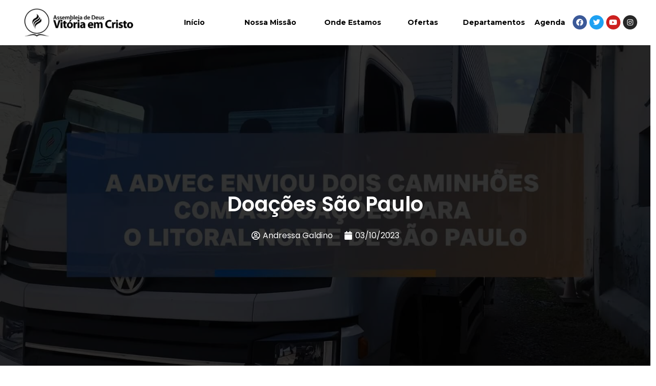

--- FILE ---
content_type: text/css
request_url: https://advec.org/wp-content/themes/boop/style.css?ver=6.8.3
body_size: -90
content:
/*!

Theme Name: Boop Theme

Theme URI: https://www.agenciaboop.com.br/

Author: William Q Carriello

Author URI: https://www.agenciaboop.com.br/

Description: Tema 1.0 Padrão

Version: 1.0.0

License: GNU General Public License v2 or later

License URI: LICENSE

Text Domain: boop

Tags: custom-background, custom-logo, custom-menu, featured-images, threaded-comments, translation-ready


*/



--- FILE ---
content_type: text/css
request_url: https://advec.org/wp-content/themes/boop/assets/css/app.css?ver=1.0.0
body_size: 4753
content:
@import url("https://fonts.googleapis.com/css2?family=Raleway:ital,wght@0,100;0,200;0,300;0,400;0,500;0,600;0,700;0,800;0,900;1,100;1,200;1,300;1,400;1,500;1,600;1,700;1,800;1,900&display=swap");
* {
  scrollbar-width: thin;
  scrollbar-color: #3f8dc4 #3f474e;
}
*::-webkit-scrollbar {
  width: 16px;
}
*::-webkit-scrollbar-track {
  background: #3f474e;
}
*::-webkit-scrollbar-thumb {
  background-color: #3f8dc4;
  border-radius: 10px;
  border: 3px none #3f474e;
}
.btn {
  border-radius: 0;
}
.btn-white-line {
  font-family: 'Raleway', sans-serif;
  font-weight: 700;
  text-transform: uppercase;
  background: #fff;
  color: #3f8dc4;
  border: none;
  display: table;
  padding: 0.675rem 1.25rem;
  font-size: 0.9rem;
  text-decoration: none !important;
  background-color: #3f8dc4;
  border-radius: 0.5rem;
}
.btn-white-line:hover {
  color: #fff;
  background-color: #041e42;
}
.btn-gray-line {
  font-family: 'Raleway', sans-serif;
  font-weight: 700;
  text-transform: uppercase;
  border: 2px solid #e8e8e8;
  color: #b5b5b5;
  display: table;
  padding: 0.675rem 1.25rem;
  font-size: 0.9rem;
  text-decoration: none !important;
}
.btn-gray-line:hover {
  border: 2px solid #e8e8e8;
  color: #041e42;
  background-color: #e8e8e8;
}
.btn-black-line {
  font-family: 'Raleway', sans-serif;
  font-weight: 700;
  text-transform: uppercase;
  border: 2px solid #3f8dc4;
  color: #fff;
  display: table;
  padding: 0.675rem 1.25rem;
  font-size: 0.9rem;
  text-decoration: none !important;
  background-color: #3f8dc4;
  border-radius: 0.5rem;
}
.btn-black-line:hover {
  border: 2px solid #041e42;
  color: #fff;
  background-color: #041e42;
}
.swal2-icon.swal2-success [class^=swal2-success-line] {
  background-color: #3f8dc4 !important;
}
.swal2-icon.swal2-success .swal2-success-ring {
  border-color: #3f8dc4 !important;
}
.swal2-title a {
  color: #3f8dc4;
}
body {
  position: relative;
}
body .input-group {
  height: calc(2.25rem + 5px);
}
body .form-control:not([size]):not([multiple]) {
  height: calc(2.25rem + 5px);
}
body textarea:not(:disabled):not(.disabled) {
  height: calc(2.25rem * 3) !important;
}
body button {
  height: calc(2.25rem + 5px);
}
body .title-block {
  padding-bottom: 2rem;
}
body .title-block span {
  text-transform: uppercase;
  font-weight: bold;
  font-size: 0.8rem;
}
body .title-block .title {
  text-transform: uppercase;
  font-weight: bold;
  font-family: 'Raleway', sans-serif;
  font-weight: 700;
  font-size: 3rem;
}
body .animated-icon1 span {
  background: #e65100;
}
body .animated-icon1 span:nth-child(1) {
  top: 0px;
}
body .animated-icon1 span:nth-child(2) {
  top: 10px;
}
body .animated-icon1 span:nth-child(3) {
  top: 20px;
}
body .animated-icon1.open span:nth-child(1) {
  top: 11px;
  -webkit-transform: rotate(135deg);
  -moz-transform: rotate(135deg);
  -o-transform: rotate(135deg);
  transform: rotate(135deg);
}
body .animated-icon1.open span:nth-child(2) {
  opacity: 0;
  left: -60px;
}
body .animated-icon1.open span:nth-child(3) {
  top: 11px;
  -webkit-transform: rotate(-135deg);
  -moz-transform: rotate(-135deg);
  -o-transform: rotate(-135deg);
  transform: rotate(-135deg);
}
body .animated-icon2 span {
  background: #fff;
}
body .animated-icon2 span:nth-child(1) {
  top: 0px;
}
body .animated-icon2 span:nth-child(4) {
  top: 20px;
  top: 20px;
}
body .animated-icon2.open span:nth-child(1) {
  top: 11px;
  width: 0%;
  left: 50%;
}
body .animated-icon2.open span:nth-child(2) {
  -webkit-transform: rotate(45deg);
  -moz-transform: rotate(45deg);
  -o-transform: rotate(45deg);
  transform: rotate(45deg);
}
body .animated-icon2.open span:nth-child(3) {
  -webkit-transform: rotate(-45deg);
  -moz-transform: rotate(-45deg);
  -o-transform: rotate(-45deg);
  transform: rotate(-45deg);
}
body .animated-icon2.open span:nth-child(4) {
  top: 11px;
  width: 0%;
  left: 50%;
}
body .navbar-toggler {
  box-shadow: none !important;
}
body .btn-white-line {
  font-family: 'Raleway', sans-serif;
  font-weight: 700;
  text-transform: uppercase;
  color: #fff;
  display: table;
  padding: 0.675rem 1.25rem;
  font-size: 0.9rem;
}
body .btn-white-line:hover {
  color: #041e42;
  background-color: #fff;
}
body .share-buttons {
  font-size: 0.7rem;
  line-height: 0.7rem;
  letter-spacing: 1px;
  text-transform: uppercase;
  margin: 0 0 60px;
  z-index: 2;
  position: relative;
  text-align: center;
  list-style-type: none;
  padding: 0;
  display: flex;
  flex-flow: row wrap;
  justify-content: space-between;
  align-content: flex-start;
}
body .share-buttons li {
  height: auto;
  flex: 0 1 auto;
  width: calc(25% - 1px);
  margin-right: 1px;
}
body .share-buttons li:last-child {
  margin-right: 0;
}
body .share-buttons li:last-child a {
  border-radius: 0 3px 3px 0;
}
body .share-buttons li:first-child a {
  border-radius: 3px 0 0 3px;
}
body .share-buttons svg {
  fill: #fff;
  margin-right: 5px;
  width: 16px;
  height: 16px;
}
body .share-buttons a {
  display: block;
  padding: 12px 12px 9px;
  text-align: center;
  color: #fff;
  display: flex;
  justify-content: center;
  align-items: center;
  font-size: 1rem;
  text-decoration: none;
}
body .share-googleplus {
  background: #db4437;
}
body .share-googleplus svg {
  width: 20px;
  height: 16px;
  width: 20px;
  height: 16px;
}
body .share-twitter {
  background: #1da1f2;
}
body .share-whatsapp {
  background: #25d366;
}
body .share-facebook {
  background: #3b5998;
}
body .share-pinterest {
  background: #b5071a;
}
body .share-buttons-mini {
  font-size: 0.7rem;
  line-height: 0.7rem;
  letter-spacing: 1px;
  text-transform: uppercase;
  margin: 0 0 60px;
  z-index: 2;
  position: relative;
  text-align: center;
  list-style-type: none;
  padding: 0;
  display: flex;
  flex-flow: row wrap;
  align-content: flex-start;
}
body .share-buttons-mini li {
  height: auto;
  flex: 0 1 auto;
  margin-right: 1px;
}
body .share-buttons-mini li:last-child {
  margin-right: 0;
}
body .share-buttons-mini li:last-child a {
  border-radius: 0 3px 3px 0;
}
body .share-buttons-mini li:first-child a {
  border-radius: 3px 0 0 3px;
}
body .share-buttons-mini svg {
  fill: #fff;
  margin-right: 5px;
  width: 16px;
  height: 16px;
}
body .share-buttons-mini a {
  display: block;
  padding: 12px;
  text-align: center;
  color: #fff;
  width: 50px;
  height: 50px;
  display: flex;
  justify-content: center;
  align-items: center;
  font-size: 1rem;
}
@media screen and (max-width: 1100px) {
  body .navbar img {
    width: 400px;
  }
}
@media screen and (max-width: 800px) {
  body .navbar img {
    width: 400px;
  }
}
@media screen and (max-width: 550px) {
  body .navbar img {
    width: 300px;
  }
}
@media screen and (max-width: 450px) {
  body .navbar img {
    width: 200px;
  }
}
body .animated-icon1,
body .animated-icon2,
body .animated-icon3 {
  width: 30px;
  height: 20px;
  position: relative;
  margin: 0px;
  -webkit-transform: rotate(0deg);
  -moz-transform: rotate(0deg);
  -o-transform: rotate(0deg);
  transform: rotate(0deg);
  -webkit-transition: 0.5s ease-in-out;
  -moz-transition: 0.5s ease-in-out;
  -o-transition: 0.5s ease-in-out;
  transition: 0.5s ease-in-out;
  cursor: pointer;
}
body .animated-icon1 span,
body .animated-icon2 span,
body .animated-icon3 span {
  display: block;
  position: absolute;
  height: 3px;
  width: 100%;
  border-radius: 9px;
  opacity: 1;
  left: 0;
  -webkit-transform: rotate(0deg);
  -moz-transform: rotate(0deg);
  -o-transform: rotate(0deg);
  transform: rotate(0deg);
  -webkit-transition: 0.25s ease-in-out;
  -moz-transition: 0.25s ease-in-out;
  -o-transition: 0.25s ease-in-out;
  transition: 0.25s ease-in-out;
}
body .animated-icon2 span:nth-child(2),
body .animated-icon2 span:nth-child(3) {
  top: 10px;
}
@media screen and (max-width: 767px) {
  .no-mobile {
    display: none;
  }
}
.center-flex {
  display: flex;
  align-items: center;
}
.widget-area img {
  width: 100%;
}
header {
  width: 100%;
  display: flow-root;
}
header .top-cta {
  background-color: #041e42;
}
header .top-cta .text-left ul {
  justify-content: flex-start;
}
header .top-cta ul {
  list-style-type: none;
  padding: 0;
  margin: 0;
  display: flex;
  justify-content: flex-end;
  flex-direction: row;
}
header .top-cta ul li a {
  color: #fff;
}
header .top-cta ul li a:hover {
  color: #fff;
}
header a {
  color: #041e42;
  font-family: 'Raleway', sans-serif;
}
header a:hover {
  color: #3f8dc4;
}
header .menu {
  position: absolute;
  top: 0;
  z-index: 9;
  width: 100%;
}
header .menu.menu-page {
  position: relative;
  background: #041e42;
}
header .menu a {
  font-family: 'Raleway', sans-serif;
  font-weight: 700;
  text-transform: uppercase;
  color: #fff;
}
header .menu a:hover {
  color: #3f8dc4;
}
header .navbar-brand img {
  filter: brightness(0) invert(1);
}
header #cta {
  padding: 0;
  height: 80vh;
  background-size: cover;
  background-position: top center;
}
@media screen and (max-width: 767px) {
  header #cta {
    height: 90vh;
    background-image: url("../images/bg-cta-alternative-mobile.jpg") !important;
    align-items: flex-end !important;
    padding-bottom: 7rem !important;
  }
  header #cta h1 {
    text-align: center;
  }
  header #cta span {
    margin: 0 auto;
    display: table;
  }
  header #cta .form-cta-home {
    text-align: center;
  }
}
header #cta h1 {
  font-family: 'Raleway', sans-serif;
  color: #fff;
  text-transform: uppercase;
  margin: 0 0 1rem;
  font-weight: 900;
  font-size: 3rem;
}
header #cta h1 strong {
  color: #3f8dc4;
}
header #cta img {
  width: 100%;
  height: auto;
}
header #cta p {
  font-family: 'Raleway', sans-serif;
  color: #041e42;
  font-size: 1rem;
  margin: 1.5rem 0;
}
header #cta .cta-links a {
  background-color: #414141;
  color: #fff;
  padding: 0.5rem 1rem;
  font-weight: bold;
  border-radius: 0.5rem;
  text-transform: uppercase;
  display: inline-block;
}
header #cta .cta-links a:hover {
  color: #fff;
}
header #cta .form-cta-home .btn-white-line {
  display: initial;
}
header #cta .form-cta-home .btn-white-line:last-child {
  background-color: #3f8dc4;
}
header #cta .form-cta-home .btn-white-line:last-child:hover {
  background-color: #fff;
}
header #cta .form-cta-home span {
  color: #fff;
  font-family: 'Raleway', sans-serif;
  text-transform: uppercase;
}
header #cta .form-cta-home span::before {
  content: '';
  border-top: 3px solid #3f8dc4;
  display: inline-block;
  width: 110px;
  margin-right: 1rem;
  height: 7px;
}
header #cta .form-cta {
  padding: 1rem;
  background-color: rgba(255,255,255,0.9);
  box-shadow: 0 0 25px rgba(0,0,0,0.2);
  border-radius: 0.5rem;
}
header #cta .form-cta h2 {
  font-family: 'Raleway', sans-serif;
  color: #041e42;
  text-transform: uppercase;
  font-size: 2rem;
  text-align: center;
  font-weight: 700;
}
header #cta .form-cta .cta-description {
  display: flex;
  align-items: center;
  justify-content: center;
}
header #cta .form-cta .cta-description .image-block {
  margin-right: 1rem;
}
header #cta .form-cta form .form-group {
  width: 100%;
}
header #cta .form-cta form input {
  border-bottom: 2px solid #3f8dc4 !important;
}
header #cta .form-cta form select {
  border: 1px solid #b5b5b5 !important;
}
header #cta .form-cta form label {
  display: none;
}
header #cta .form-cta form button {
  background-color: #3f8dc4;
  color: #fff;
  font-weight: bold;
  border: 1px solid #3f8dc4 !important;
  width: 100%;
}
header #cta .form-cta form .form-check-label span {
  margin: 0;
}
header #cta .form-cta form .wpcf7-not-valid-tip {
  font-weight: bold;
  font-size: 0.7rem;
  font-style: italic;
}
header #cta .form-cta form .btn-blue {
  background-color: #3f8dc4;
  color: #fff;
  font-weight: bold;
  border: 1px solid #3f8dc4 !important;
  width: 100%;
}
header #cta .form-cta form .ajax-loader {
  display: none;
}
header #cta .form-cta form .ajax-loader.is-active {
  display: block;
}
header #cta .form-cta form p {
  margin: 0;
}
header #cta .form-cta form .wpcf7-response-output {
  border: 1px solid #e8e8e8 !important;
  border-radius: 0.5rem;
  background: #fff !important;
  margin: 1rem 0 0 0;
}
header #cta .form-cta form br {
  display: none;
}
.dropdown-menu {
  background-color: #041e42 !important;
}
@media screen and (max-width: 992px) {
  header .navbar-nav {
    background-color: #041e42;
    padding: 1rem;
  }
  header .navbar-nav .nav-item {
    text-align: right;
  }
}
@media screen and (max-width: 992px) {
  header .top-cta {
    display: none;
  }
}
@media screen and (max-width: 992px) {
  header #cta {
    padding: 3rem 0;
  }
}
@media screen and (max-width: 767px) {
  header #cta {
    padding: 2rem 0;
  }
}
@media screen and (max-width: 767px) {
  header #cta .cta-links a {
    margin-bottom: 1rem;
  }
}
@media screen and (max-width: 767px) {
  header #cta .form-cta form .form-control {
    width: 100%;
  }
}
footer {
  width: 100%;
  display: flow-root;
  padding: 0;
  background-color: #e7e7e7;
}
footer #contact {
  margin-bottom: 3rem;
}
footer #contact h5 {
  font-family: 'Raleway', sans-serif;
  color: #041e42;
  text-transform: uppercase;
  margin: 4rem 0 3rem 0;
  font-weight: 900;
  font-size: 2rem;
}
footer #contact h5::before {
  content: '';
  display: block;
  width: 150px;
  height: 5px;
  background-color: #3f8dc4;
  margin: 0 auto 1rem;
}
footer #contact i {
  display: block;
  font-size: 1.5rem;
  color: #3f8dc4;
}
footer #contact strong {
  display: block;
  font-weight: bold;
  margin-top: 1rem;
}
footer #contact span {
  display: block;
}
footer #social-share {
  margin: 2rem 0 0;
  padding: 4rem 0;
  background-color: #cdcdcd;
}
footer img {
  filter: brightness(0) invert(1);
}
@media screen and (max-width: 992px) {
  footer {
    padding-top: 5rem;
  }
}
@media screen and (max-width: 992px) {
  footer #contact {
    margin-bottom: 6rem;
  }
}
@media screen and (max-width: 992px) {
  footer #contact i {
    margin-top: 3rem;
  }
  footer #contact i:first-child {
    margin-top: 0;
  }
}
@media screen and (max-width: 500px) {
  footer #social-share img {
    width: 80%;
  }
}
.float-zap {
  position: fixed;
  bottom: 15px;
  left: 15px;
  border-radius: 50px;
  text-align: center;
  box-shadow: 0 0 30px rgba(0,0,0,0.3);
  z-index: 100;
  color: #fff;
  text-decoration: none;
  animation: shimmy 3s infinite;
  animation-direction: alternate;
}
.float-zap:hover {
  text-decoration: none;
  color: #fff;
}
.float-zap:hover span {
  background-color: #3f8dc4;
  border-radius: 100px 0 0 100px;
}
.float-zap:hover i {
  background-color: #ad3119;
}
.float-zap span {
  font-size: 0.8rem;
  padding: 18px 15px 15px 20px;
  background-color: #0dc152;
}
.float-zap span border-radius 100px 0 0 100px {
  display: none;
}
.float-zap i {
  padding: 15px;
  font-size: 1.3rem;
  border-radius: 100px;
  background-color: #0cb74e;
}
@media screen and (max-width: 943px) {
  .float-zap i {
    border-radius: 100px;
  }
}
#services-home {
  background: #fff;
  width: 100%;
  display: flow-root;
}
#services-home img {
  width: 100%;
}
#services-home .text {
  padding-top: 5rem;
  padding-bottom: 5rem;
}
#services-home h3 {
  font-family: 'Raleway', sans-serif;
  color: #041e42;
  text-transform: uppercase;
  margin: 0;
  font-size: 2rem;
  font-weight: 900;
}
#services-home h3::before {
  content: '';
  display: block;
  width: 150px;
  height: 5px;
  background-color: #3f8dc4;
  margin: 0 auto 1rem;
}
#services-home p {
  margin: 1.5rem 0;
}
#services-home .services a {
  width: 100%;
  display: flex;
  align-items: center;
  justify-content: center;
  padding: 0 2rem;
  min-height: 90px;
  margin-top: 2rem;
  font-family: 'Raleway', sans-serif;
  color: #041e42;
  font-weight: bolder;
  text-transform: uppercase;
  box-shadow: 0 0 30px -28px;
  border-radius: 0.5rem;
  text-decoration: none;
}
#services-home .services a:hover {
  border: 1px solid #3f8dc4;
  border-left: 5px solid #3f8dc4;
  box-shadow: 0 0 30px -22px;
}
@media screen and (min-width: 767px) {
  #services-home .text .text-about {
    margin-left: 5rem;
  }
}
#count-home {
  background-image: url("../images/bg-count.jpg");
  background-position: center center;
  background-repeat: no-repeat;
  background-size: cover;
  width: 100%;
  padding: 5rem 2rem;
}
#count-home .text-count-block span {
  display: block;
  text-transform: uppercase;
}
#count-home .text-count-block span.number {
  color: #3f8dc4;
  font-family: 'Raleway', sans-serif;
  font-weight: 900;
  font-size: 2.5rem;
}
#count-home .text-count-block span.text {
  font-family: 'Raleway', sans-serif;
  color: #041e42;
  font-weight: bold;
}
#quote-home {
  background-color: #fff;
  background-position: center center;
  background-repeat: no-repeat;
  background-size: contain;
  width: 100%;
  padding: 2rem;
}
#quote-home h3 {
  font-family: 'Raleway', sans-serif;
  color: #041e42;
  text-transform: uppercase;
  margin: 4rem 0;
  font-weight: 900;
  font-size: 2rem;
}
#quote-home h3::before {
  content: '';
  display: block;
  width: 80px;
  height: 5px;
  background-color: #3f8dc4;
  margin: 0 auto 1rem;
}
#quote-home h4 {
  font-family: 'Raleway', sans-serif;
  color: #041e42;
  font-weight: 900;
  font-size: 1.5rem;
}
#quote-home hr {
  width: 100%;
}
#quote-home p {
  font-size: 1.2rem;
  margin: 1rem 0;
}
#quote-home li {
  font-size: 1.2rem;
  margin: 1rem 0 0;
}
#quote-home ol,
#quote-home ul {
  margin: 0;
  padding: 0 0 0 1rem;
}
#fvc-home {
  background-image: url("../images/fvc.jpg");
  background-position: center center;
  background-repeat: no-repeat;
  background-size: cover;
  width: 100%;
  padding: 4rem;
}
#fvc-home h3 {
  font-family: 'Raleway', sans-serif;
  color: #fff;
  text-transform: uppercase;
  margin: 2rem 0 2rem;
  font-weight: 900;
  font-size: 2rem;
}
#fvc-home h3::before {
  content: '';
  display: block;
  width: 80px;
  height: 5px;
  background-color: #3f8dc4;
  margin: 0 auto 1rem;
}
#fvc-home a {
  margin: 0 auto 2rem;
  display: table;
}
@media screen and (max-width: 992px) {
  #fvc-home {
    padding: 4rem 0;
  }
}
#baptism-home {
  background-image: url("../images/baptism.jpg");
  background-position: center center;
  background-repeat: no-repeat;
  background-size: cover;
  width: 100%;
  padding: 4rem;
}
#baptism-home h3 {
  font-family: 'Raleway', sans-serif;
  color: #fff;
  text-transform: uppercase;
  margin: 2rem 0 0rem;
  font-weight: 900;
  font-size: 2rem;
}
#baptism-home h3::before {
  content: '';
  display: block;
  width: 80px;
  height: 5px;
  background-color: #3f8dc4;
  margin: 0 auto 1rem;
}
#baptism-home p {
  font-size: 1.2rem;
  margin: 1rem 0 2rem;
  color: #fff;
}
#baptism-home .actions {
  display: flex;
  justify-content: center;
  flex-wrap: wrap;
  row-gap: 10px;
  margin-bottom: 3rem;
}
#baptism-home .actions a {
  margin: 0 1rem;
}
@media screen and (max-width: 992px) {
  #baptism-home {
    padding: 4rem 0;
  }
}
#sos-home {
  background-position: center center;
  background-repeat: no-repeat;
  background-size: cover;
  width: 100%;
  padding: 10rem 4rem;
}
#sos-home h3 {
  font-family: 'Raleway', sans-serif;
  color: #fff;
  text-transform: uppercase;
  margin: 2rem 0 3rem;
  font-weight: 900;
  font-size: 2rem;
}
#sos-home h3::before {
  content: '';
  display: block;
  width: 80px;
  height: 5px;
  background-color: #3f8dc4;
  margin: 0 auto 1rem;
}
#sos-home p {
  font-size: 1.2rem;
  margin: 1rem 0 2rem;
  color: #fff;
}
#sos-home .actions {
  display: flex;
  justify-content: center;
  flex-wrap: wrap;
  row-gap: 10px;
  margin-bottom: 3rem;
}
#sos-home .actions a {
  margin: 0 1rem;
}
@media screen and (max-width: 992px) {
  #sos-home {
    padding: 4rem 0;
  }
}
#about-home {
  background-color: #fcfcfc;
  background-position: center center;
  background-repeat: no-repeat;
  background-size: contain;
  width: 100%;
  padding: 4rem;
}
#about-home h3 {
  font-family: 'Raleway', sans-serif;
  color: #041e42;
  text-transform: uppercase;
  margin: 2rem 0 0 0;
  font-weight: 900;
  font-size: 2rem;
}
#about-home h3::before {
  content: '';
  display: block;
  width: 150px;
  height: 5px;
  background-color: #3f8dc4;
  margin: 0 auto 1rem;
}
#about-home span {
  margin: 0.5rem 0 4rem;
}
#about-home p {
  margin: 1.5rem 0;
  font-size: 1rem;
  margin: 1rem 0;
  color: #041e42;
}
#about-home a {
  margin: 0 auto;
  display: table;
  text-decoration: none;
}
#about-home a:hover img {
  filter: grayscale(0);
}
#about-home h4 {
  font-family: 'Raleway', sans-serif;
  color: #3f8dc4;
  text-transform: uppercase;
  margin: 2rem 0 1rem;
  font-weight: 900;
  font-size: 1.3rem;
}
#about-home img {
  margin: 0.5rem 0;
  width: 100%;
  filter: grayscale(100%);
  height: auto;
}
@media screen and (max-width: 992px) {
  #about-home {
    padding: 4rem 0;
  }
}
#other-messages-home {
  width: 100%;
  padding: 4rem;
}
#other-messages-home h3 {
  font-family: 'Raleway', sans-serif;
  color: #041e42;
  text-transform: uppercase;
  margin: 2rem 0 0rem;
  font-weight: 900;
  font-size: 2rem;
}
#other-messages-home h3::before {
  content: '';
  display: block;
  width: 80px;
  height: 5px;
  background-color: #3f8dc4;
  margin: 0 auto 1rem;
}
#other-messages-home h4 {
  font-family: 'Raleway', sans-serif;
  color: #3f8dc4;
  text-transform: uppercase;
  margin: 2rem 0 1rem;
  font-weight: 900;
  font-size: 1.3rem;
}
#other-messages-home a {
  text-decoration: none;
}
#other-messages-home a:hover img {
  filter: grayscale(0);
}
#other-messages-home p {
  font-size: 1rem;
  margin: 1rem 0;
  color: #041e42;
}
#other-messages-home img {
  margin: 0.5rem 0;
  width: 100%;
  filter: grayscale(100%);
}
@media screen and (max-width: 992px) {
  #other-messages-home {
    padding: 4rem 0;
  }
}
#advec-notices-home {
  width: 100%;
  padding: 4rem;
}
#advec-notices-home h3 {
  font-family: 'Raleway', sans-serif;
  color: #041e42;
  text-transform: uppercase;
  margin: 2rem 0 0rem;
  font-weight: 900;
  font-size: 2rem;
}
#advec-notices-home h3::before {
  content: '';
  display: block;
  width: 80px;
  height: 5px;
  background-color: #3f8dc4;
  margin: 0 auto 1rem;
}
#advec-notices-home h4 {
  font-family: 'Raleway', sans-serif;
  color: #3f8dc4;
  text-transform: uppercase;
  margin: 2rem 0 1rem;
  font-weight: 900;
  font-size: 1.3rem;
}
#advec-notices-home a {
  text-decoration: none;
}
#advec-notices-home a:hover img {
  filter: grayscale(0);
}
#advec-notices-home p {
  font-size: 1rem;
  margin: 1rem 0;
  color: #041e42;
}
#advec-notices-home img {
  margin: 0.5rem 0;
  width: 100%;
  filter: grayscale(100%);
  height: auto;
}
#advec-notices-home .posted-on {
  font-size: 0.8rem;
  color: #b5b5b5;
}
@media screen and (max-width: 992px) {
  #advec-notices-home {
    padding: 4rem 0;
  }
}
#faith-home {
  background-image: url("../images/faith.jpg");
  background-position: center center;
  background-repeat: no-repeat;
  background-size: cover;
  width: 100%;
  padding: 4rem;
}
#faith-home h3 {
  font-family: 'Raleway', sans-serif;
  color: #fff;
  text-transform: uppercase;
  margin: 2rem 0 0rem;
  font-weight: 900;
  font-size: 2rem;
}
#faith-home h3::before {
  content: '';
  display: block;
  width: 80px;
  height: 5px;
  background-color: #3f8dc4;
  margin: 0 auto 1rem;
}
#faith-home p {
  font-size: 1.2rem;
  margin: 1rem 0 2rem;
  color: #fff;
}
#faith-home .actions {
  display: flex;
  justify-content: center;
  flex-wrap: wrap;
  row-gap: 10px;
  margin-bottom: 3rem;
}
#faith-home .actions a {
  margin: 0 1rem;
}
#pillars-home {
  background-image: url("../images/pillars.jpg");
  background-position: center center;
  background-repeat: no-repeat;
  background-size: cover;
  width: 100%;
  padding: 4rem;
}
@media screen and (max-width: 768px) {
  #pillars-home {
    padding: 4rem 0;
  }
}
#pillars-home h3 {
  font-family: 'Raleway', sans-serif;
  color: #fff;
  text-transform: uppercase;
  margin: 2rem 0 0rem;
  font-weight: 900;
  font-size: 2rem;
}
#pillars-home h3::before {
  content: '';
  display: block;
  width: 80px;
  height: 5px;
  background-color: #3f8dc4;
  margin: 0 auto 1rem;
}
#pillars-home p {
  font-size: 1.2rem;
  margin: 1rem 0 2rem;
  color: #fff;
}
@media screen and (max-width: 768px) {
  #pillars-home p {
    text-align: center;
  }
}
#pillars-home .actions {
  display: flex;
  justify-content: center;
  flex-wrap: wrap;
  row-gap: 10px;
  margin-bottom: 3rem;
}
@media screen and (max-width: 768px) {
  #pillars-home .actions {
    margin-bottom: 1rem;
  }
}
#pillars-home .actions a {
  margin: 0 1rem;
  width: 100%;
}
#pillars-home .actions a:hover {
  color: #3f8dc4;
}
#pillars-home .actions button {
  margin: 0 1rem;
  width: 100%;
}
#pillars-home .actions button:hover {
  color: #3f8dc4;
}
@media screen and (max-width: 992px) {
  #faith-home {
    padding: 4rem 0;
  }
}
#slides-home {
  width: 100%;
  overflow: hidden;
}
#slides-home .swiper-button-next:after {
  color: #fff;
}
#slides-home .swiper-button-prev:after {
  color: #fff;
}
#slides-home .swiper-pagination-bullet {
  background-color: #fff;
}
#our-cults-home {
  background-color: #fcfcfc;
  background-position: center center;
  background-repeat: no-repeat;
  background-size: contain;
  width: 100%;
  padding: 4rem;
}
#our-cults-home h4 {
  font-family: 'Raleway', sans-serif;
  color: #3f8dc4;
  text-transform: uppercase;
  margin: 2rem 0 0 0;
  font-weight: 900;
  font-size: 1.5rem;
}
#our-cults-home h3 {
  font-family: 'Raleway', sans-serif;
  color: #041e42;
  text-transform: uppercase;
  margin: 2rem 0 0 0;
  font-weight: 900;
  font-size: 2rem;
}
#our-cults-home h3::before {
  content: '';
  display: block;
  width: 150px;
  height: 5px;
  background-color: #3f8dc4;
  margin: 0 auto 1rem;
}
#our-cults-home span {
  margin: 0.5rem 0 4rem;
}
#our-cults-home p {
  margin: 0;
  font-size: 1.2rem;
}
#our-cults-home strong {
  margin: 0;
  font-size: 1.2rem;
}
#our-cults-home a {
  margin: 0 auto;
  display: table;
}
@media screen and (max-width: 992px) {
  #our-cults-home {
    padding: 4rem 0;
  }
}
#live-home {
  background-image: url("../images/bg-video.jpg");
  background-position: center center;
  background-repeat: no-repeat;
  background-size: cover;
  width: 100%;
}
#live-home h3 {
  font-family: 'Raleway', sans-serif;
  color: #fff;
  text-transform: uppercase;
  margin: 4rem 0 0 0;
  font-weight: 900;
  font-size: 2rem;
  text-align: center;
}
#live-home h3::before {
  content: '';
  display: block;
  width: 150px;
  height: 5px;
  background-color: #041e42;
  margin: 0 auto 1rem;
}
#live-home a {
  display: table;
  color: #fff;
  text-decoration: none;
}
#live-home a:hover img {
  filter: grayscale(0);
}
#live-home h4 {
  font-family: 'Raleway', sans-serif;
  color: #fff;
  text-transform: uppercase;
  margin: 2rem 0 1rem;
  font-weight: 900;
  font-size: 1rem;
}
#live-home p {
  font-size: 1rem;
  margin: 1rem 0;
  color: #041e42;
}
#live-home img {
  margin: 0.5rem 0;
  width: 100%;
  height: auto;
}
#live-home .actions a {
  margin: auto;
}
#live-home .btn-white-line {
  font-family: 'Raleway', sans-serif;
  font-weight: 700;
  text-transform: uppercase;
  background: #fff;
  color: #3f8dc4;
  border: none;
  display: table;
  padding: 0.675rem 1.25rem;
  font-size: 0.9rem;
  text-decoration: none !important;
  border-radius: 0.5rem;
}
#live-home .btn-white-line:hover {
  color: #fff;
  background-color: #041e42;
}
.page .title-page h1 {
  font-family: 'Raleway', sans-serif;
  text-transform: uppercase;
  color: #414141;
}
.page .title-page h1:after {
  content: '';
  display: block;
  margin: 0 auto;
  height: 3px;
  background-color: #3f8dc4;
  width: 100px;
  margin-top: 1rem;
}
.single .title-page h1 {
  font-family: 'Raleway', sans-serif;
  text-transform: uppercase;
  color: #fff;
}
.single .title-page h1:after {
  content: '';
  display: block;
  margin: 0 0;
  height: 3px;
  background-color: #041e42;
  width: 100px;
  margin-top: 1rem;
}
.single .thumb img {
  border-radius: 0.5rem;
  box-shadow: 0 0 20px -10px;
  width: 100%;
}
.single .container-title {
  background-color: #3f8dc4;
  margin-bottom: 2rem;
}
#page.about .title-page h1 {
  font-family: 'Raleway', sans-serif;
  text-transform: uppercase;
  color: #414141;
}
#page.about .title-page h1:after {
  content: '';
  display: block;
  margin: 0;
  height: 3px;
  background-color: #3f8dc4;
  width: 100px;
  margin-top: 1rem;
}
#page.about .thumb img {
  border-radius: 0.5rem;
  box-shadow: 0 0 20px -10px;
}
#page.about .swiper-container-about {
  position: relative;
}
#page.about .swiper-container-about img {
  width: 100%;
  border-radius: 0.5rem;
}
#page.services .title-page h1 {
  font-family: 'Raleway', sans-serif;
  text-transform: uppercase;
  color: #414141;
}
#page.services .title-page h1:after {
  content: '';
  display: block;
  margin: 0;
  height: 3px;
  background-color: #3f8dc4;
  width: 100px;
  margin-top: 1rem;
}
#page.services .thumb img {
  border-radius: 0.5rem;
  box-shadow: 0 0 20px -10px;
  width: 100%;
}
#page.services .swiper-container-about {
  position: relative;
}
#page.services .swiper-container-about img {
  width: 100%;
  border-radius: 0.5rem;
}
#page.services a {
  color: #414141;
}
#page .block-spacer .btn-blue {
  background-color: #3f8dc4;
  color: #fff;
  font-weight: bold;
  margin-bottom: 1rem;
  width: 100%;
}
#page .block-spacer .btn-blue.collapsed {
  background-color: #fff;
  color: #3f8dc4;
}
#page .block-spacer .collapse.show {
  margin-bottom: 1rem;
}
#page .block-spacer p:last-child {
  margin-bottom: 0;
}
#page .block-spacer h4 {
  font-size: 1.2rem;
  font-weight: bold;
}
#page.single img {
  border-radius: 0.5rem;
  box-shadow: 0 0 20px -10px;
  width: 100%;
}
#page.address .stick .btn {
  margin-bottom: 1rem;
  display: table;
}
#page .container-title {
  background-color: #3f8dc4;
  margin-bottom: 2rem;
}
#page .container-title h1 {
  font-family: 'Raleway', sans-serif;
  text-transform: uppercase;
  color: #fff;
}
#page .container-title h1:after {
  content: '';
  display: block;
  margin: 0;
  height: 3px;
  background-color: #041e42;
  width: 100px;
  margin-top: 1rem;
}
#page .container h3 {
  font-family: 'Raleway', sans-serif;
  text-transform: uppercase;
  margin: 2rem 0 1rem;
}
#page .container aside h3 {
  margin: 0 0 2rem;
}
#page.blog a {
  text-decoration: none;
}
#page.blog .title-page h1 {
  font-family: 'Raleway', sans-serif;
  text-transform: uppercase;
  color: #fff;
}
#page.blog .title-page h1:after {
  content: '';
  display: block;
  margin: 0;
  height: 3px;
  background-color: #041e42;
  width: 100px;
  margin-top: 1rem;
}
#page.blog h2 {
  font-family: 'Raleway', sans-serif;
  text-transform: uppercase;
  color: #3f8dc4;
}
#page.blog .thumb img {
  border-radius: 0.5rem;
  box-shadow: 0 0 20px -10px;
  width: 100%;
}
#page.blog img {
  border-radius: 0.5rem;
  box-shadow: 0 0 20px -10px;
  width: 100%;
}
@media screen and (max-width: 992px) {
  #page.about .thumb img {
    width: 100%;
  }
}
.sidebar .form {
  padding: 1rem;
  position: sticky;
  top: 1rem;
  background-color: rgba(255,255,255,0.7);
  box-shadow: 0 0 25px rgba(0,0,0,0.2);
  border-radius: 0.5rem;
  margin-bottom: 2rem;
}
.sidebar .form h4 {
  font-size: 1.1rem;
}
.sidebar .form .form-group {
  width: 100%;
}
.sidebar .form input {
  border-bottom: 2px solid #3f8dc4 !important;
}
.sidebar .form select {
  border: 1px solid #b5b5b5 !important;
}
.sidebar .form label {
  font-weight: bold;
}
.sidebar .form .form-check-label span {
  margin: 0;
}
.sidebar .form .wpcf7-not-valid-tip {
  font-weight: bold;
  font-size: 0.7rem;
  font-style: italic;
}
.sidebar .form .btn-blue {
  background-color: #3f8dc4;
  color: #fff;
  font-weight: bold;
  border: 1px solid #3f8dc4 !important;
  width: 100%;
}
.sidebar .form .ajax-loader {
  display: none;
}
.sidebar .form .ajax-loader.is-active {
  display: block;
}
.sidebar .form p {
  margin: 0;
}
.sidebar .form .wpcf7-response-output {
  border: 1px solid #e8e8e8 !important;
  border-radius: 0.5rem;
  background: #fff !important;
  margin: 1rem 0 0 0;
}
@media screen and (max-width: 767px) {
  .sidebar .form .form-control {
    width: 100%;
  }
}
@media screen and (max-width: 767px) {
  p {
    text-align: justify;
  }
}
aside h3 {
  font-family: 'Raleway', sans-serif;
  text-transform: uppercase;
  color: #414141;
}
aside h3:after {
  content: '';
  display: block;
  margin: 0 0 1rem;
  height: 3px;
  background-color: #3f8dc4;
  width: 100px;
  margin-top: 1rem;
}
aside .wpcf7 label {
  font-weight: bold;
}
aside input {
  border: 1px solid #414141;
}
aside .wpcf7-not-valid-tip {
  font-weight: bold;
  font-size: 0.8rem;
}
aside .btn-blue {
  background-color: #3f8dc4;
  color: #fff;
  font-weight: bold;
  border: 1px solid #3f8dc4 !important;
  width: 100%;
}
.swiper-button-next:after,
.swiper-rtl .swiper-button-prev:after {
  content: 'next';
  color: #3f8dc4;
}
.swiper-button-prev:after,
.swiper-rtl .swiper-button-next:after {
  content: 'prev';
  color: #3f8dc4;
}
.swiper-button-next,
.swiper-button-prev {
  background: none;
}
.swiper-button-next:hover:after,
.swiper-button-prev:hover:after {
  color: #041e42;
}
.page-template .social-blocks {
  display: flex;
  justify-content: space-between;
}
.page-template .social-blocks a {
  width: 30%;
  text-align: center;
}
#silasElizet-home {
  background-image: url("../images/bg-silas.jpg");
  background-position: 0 0;
  background-repeat: no-repeat;
  background-size: cover;
  width: 100%;
}
@media screen and (max-width: 767px) {
  #silasElizet-home {
    background-image: none;
    background-color: #05295a;
  }
}
#silasElizet-home h3 {
  font-family: 'Raleway', sans-serif;
  color: #fff;
  text-transform: uppercase;
  margin: 4rem 0 0 0;
  font-weight: 900;
  font-size: 2rem;
}
#silasElizet-home h3::before {
  content: '';
  display: block;
  width: 150px;
  height: 5px;
  background-color: #3f8dc4;
  margin: 0 0 1rem;
}
#silasElizet-home p {
  font-size: 1rem;
  margin: 1rem 0;
  color: #fff;
}
#silasElizet-home .scrollBlock {
  overflow: auto;
}
@media screen and (max-width: 767px) {
  #silasElizet-home .scrollBlock {
    overflow: initial;
    height: auto;
  }
}
#silasElizet-home .linkMsg {
  font-family: 'Raleway', sans-serif;
  font-weight: 700;
  text-transform: uppercase;
  color: #fff;
  display: table;
  padding: 0.675rem 1.25rem;
  font-size: 0.9rem;
  text-decoration: none;
  background: #3f8dc4;
  border-radius: 0.5rem;
}
.modal-backdrop.show {
  opacity: 0.7 !important;
}
.block-profile {
  display: flex;
  flex-wrap: wrap;
  align-items: center;
  justify-content: start;
}
@media screen and (max-width: 767px) {
  .block-profile {
    background-color: #f2f2f2;
    padding: 2rem;
    border-radius: 1rem;
  }
}
@media screen and (max-width: 767px) {
  .block-profile {
    justify-content: center;
  }
}
.block-profile .avatar img {
  border-radius: 5rem;
  margin-right: 1rem;
}
.block-profile .infos span {
  font-size: 0.8rem;
}
.block-profile .infos p {
  margin: 0;
}
@media screen and (max-width: 767px) {
  .block-profile .infos p {
    text-align: center;
  }
}
.block-profile .infos p strong {
  font-size: 1.2rem;
  display: block;
}


--- FILE ---
content_type: text/css
request_url: https://advec.org/wp-content/uploads/elementor/css/post-1549.css?ver=1720126429
body_size: 2341
content:
.elementor-1549 .elementor-element.elementor-element-4b3fcc9{padding:5px 0px 5px 30px;}.elementor-bc-flex-widget .elementor-1549 .elementor-element.elementor-element-16bd2eb.elementor-column .elementor-widget-wrap{align-items:center;}.elementor-1549 .elementor-element.elementor-element-16bd2eb.elementor-column.elementor-element[data-element_type="column"] > .elementor-widget-wrap.elementor-element-populated{align-content:center;align-items:center;}.elementor-1549 .elementor-element.elementor-element-16bd2eb.elementor-column > .elementor-widget-wrap{justify-content:center;}.elementor-1549 .elementor-element.elementor-element-16bd2eb > .elementor-widget-wrap > .elementor-widget:not(.elementor-widget__width-auto):not(.elementor-widget__width-initial):not(:last-child):not(.elementor-absolute){margin-bottom:0px;}.elementor-1549 .elementor-element.elementor-element-9842537 .elementor-button{font-family:"Montserrat", Sans-serif;font-size:14px;font-weight:700;fill:#000000;color:#000000;background-color:#61CE7000;}.elementor-1549 .elementor-element.elementor-element-9842537 .elementor-button:hover, .elementor-1549 .elementor-element.elementor-element-9842537 .elementor-button:focus{color:#FE9300;}.elementor-1549 .elementor-element.elementor-element-9842537 .elementor-button:hover svg, .elementor-1549 .elementor-element.elementor-element-9842537 .elementor-button:focus svg{fill:#FE9300;}.elementor-1549 .elementor-element.elementor-element-9842537 > .elementor-widget-container{margin:0px 0px 0px 0px;}.elementor-1549 .elementor-element.elementor-element-9842537{width:var( --container-widget-width, 22.614% );max-width:22.614%;--container-widget-width:22.614%;--container-widget-flex-grow:0;}.elementor-1549 .elementor-element.elementor-element-3487217 .elementor-button{font-family:"Montserrat", Sans-serif;font-size:14px;font-weight:700;fill:#000000;color:#000000;background-color:#61CE7000;}.elementor-1549 .elementor-element.elementor-element-3487217 .elementor-button:hover, .elementor-1549 .elementor-element.elementor-element-3487217 .elementor-button:focus{color:#FE9300;}.elementor-1549 .elementor-element.elementor-element-3487217 .elementor-button:hover svg, .elementor-1549 .elementor-element.elementor-element-3487217 .elementor-button:focus svg{fill:#FE9300;}.elementor-1549 .elementor-element.elementor-element-3487217 > .elementor-widget-container{margin:0px 0px 0px -25px;}.elementor-1549 .elementor-element.elementor-element-3487217{width:var( --container-widget-width, 17.378% );max-width:17.378%;--container-widget-width:17.378%;--container-widget-flex-grow:0;}.elementor-1549 .elementor-element.elementor-element-e1d0e89 .elementor-button .elementor-align-icon-right{margin-left:0px;}.elementor-1549 .elementor-element.elementor-element-e1d0e89 .elementor-button .elementor-align-icon-left{margin-right:0px;}.elementor-1549 .elementor-element.elementor-element-e1d0e89 .elementor-button{font-family:"Montserrat", Sans-serif;font-size:14px;font-weight:700;fill:#000000;color:#000000;background-color:#61CE7000;}.elementor-1549 .elementor-element.elementor-element-e1d0e89 .elementor-button:hover, .elementor-1549 .elementor-element.elementor-element-e1d0e89 .elementor-button:focus{color:#FE9300;}.elementor-1549 .elementor-element.elementor-element-e1d0e89 .elementor-button:hover svg, .elementor-1549 .elementor-element.elementor-element-e1d0e89 .elementor-button:focus svg{fill:#FE9300;}.elementor-1549 .elementor-element.elementor-element-e1d0e89 > .elementor-widget-container{margin:0px -0px 0px 0px;}.elementor-1549 .elementor-element.elementor-element-e1d0e89{width:var( --container-widget-width, 20% );max-width:20%;--container-widget-width:20%;--container-widget-flex-grow:0;}.elementor-1549 .elementor-element.elementor-element-c2c0762 .elementor-button{font-family:"Montserrat", Sans-serif;font-size:14px;font-weight:700;fill:#000000;color:#000000;background-color:#61CE7000;}.elementor-1549 .elementor-element.elementor-element-c2c0762 .elementor-button:hover, .elementor-1549 .elementor-element.elementor-element-c2c0762 .elementor-button:focus{color:#FE9300;}.elementor-1549 .elementor-element.elementor-element-c2c0762 .elementor-button:hover svg, .elementor-1549 .elementor-element.elementor-element-c2c0762 .elementor-button:focus svg{fill:#FE9300;}.elementor-1549 .elementor-element.elementor-element-c2c0762 > .elementor-widget-container{margin:0px 0px 0px 0px;padding:0px 0px 0px 0px;}.elementor-1549 .elementor-element.elementor-element-c2c0762{width:var( --container-widget-width, 13.69% );max-width:13.69%;--container-widget-width:13.69%;--container-widget-flex-grow:0;}.elementor-1549 .elementor-element.elementor-element-af4a5b1 .elementor-button{font-family:"Montserrat", Sans-serif;font-size:14px;font-weight:700;fill:#000000;color:#000000;background-color:#61CE7000;}.elementor-1549 .elementor-element.elementor-element-af4a5b1 .elementor-button:hover, .elementor-1549 .elementor-element.elementor-element-af4a5b1 .elementor-button:focus{color:#FE9300;}.elementor-1549 .elementor-element.elementor-element-af4a5b1 .elementor-button:hover svg, .elementor-1549 .elementor-element.elementor-element-af4a5b1 .elementor-button:focus svg{fill:#FE9300;}.elementor-1549 .elementor-element.elementor-element-af4a5b1 > .elementor-widget-container{margin:0px 0px 0px 0px;}.elementor-1549 .elementor-element.elementor-element-af4a5b1{width:var( --container-widget-width, 13.769% );max-width:13.769%;--container-widget-width:13.769%;--container-widget-flex-grow:0;}.elementor-1549 .elementor-element.elementor-element-bb8727a .elementor-button{font-family:"Montserrat", Sans-serif;font-size:14px;font-weight:700;fill:#000000;color:#000000;background-color:#61CE7000;}.elementor-1549 .elementor-element.elementor-element-bb8727a .elementor-button:hover, .elementor-1549 .elementor-element.elementor-element-bb8727a .elementor-button:focus{color:#FE9300;}.elementor-1549 .elementor-element.elementor-element-bb8727a .elementor-button:hover svg, .elementor-1549 .elementor-element.elementor-element-bb8727a .elementor-button:focus svg{fill:#FE9300;}.elementor-1549 .elementor-element.elementor-element-bb8727a > .elementor-widget-container{margin:0px 0px 0px 30px;}.elementor-1549 .elementor-element.elementor-element-bb8727a{width:var( --container-widget-width, 12.376% );max-width:12.376%;--container-widget-width:12.376%;--container-widget-flex-grow:0;}.elementor-bc-flex-widget .elementor-1549 .elementor-element.elementor-element-bed6055.elementor-column .elementor-widget-wrap{align-items:center;}.elementor-1549 .elementor-element.elementor-element-bed6055.elementor-column.elementor-element[data-element_type="column"] > .elementor-widget-wrap.elementor-element-populated{align-content:center;align-items:center;}.elementor-1549 .elementor-element.elementor-element-607cb0c{--grid-template-columns:repeat(0, auto);--icon-size:14px;--grid-column-gap:5px;--grid-row-gap:0px;}.elementor-1549 .elementor-element.elementor-element-607cb0c .elementor-widget-container{text-align:center;}.elementor-1549 .elementor-element.elementor-element-d1386de:not(.elementor-motion-effects-element-type-background), .elementor-1549 .elementor-element.elementor-element-d1386de > .elementor-motion-effects-container > .elementor-motion-effects-layer{background-color:#000000;}.elementor-1549 .elementor-element.elementor-element-d1386de{transition:background 0.3s, border 0.3s, border-radius 0.3s, box-shadow 0.3s;}.elementor-1549 .elementor-element.elementor-element-d1386de > .elementor-background-overlay{transition:background 0.3s, border-radius 0.3s, opacity 0.3s;}.elementor-1549 .elementor-element.elementor-element-53356ff{width:var( --container-widget-width, 107.439% );max-width:107.439%;--container-widget-width:107.439%;--container-widget-flex-grow:0;}.elementor-1549 .elementor-element.elementor-element-7ebe2ec .elementor-icon-wrapper{text-align:right;}.elementor-1549 .elementor-element.elementor-element-7ebe2ec.elementor-view-stacked .elementor-icon{background-color:#FFFFFF;}.elementor-1549 .elementor-element.elementor-element-7ebe2ec.elementor-view-framed .elementor-icon, .elementor-1549 .elementor-element.elementor-element-7ebe2ec.elementor-view-default .elementor-icon{color:#FFFFFF;border-color:#FFFFFF;}.elementor-1549 .elementor-element.elementor-element-7ebe2ec.elementor-view-framed .elementor-icon, .elementor-1549 .elementor-element.elementor-element-7ebe2ec.elementor-view-default .elementor-icon svg{fill:#FFFFFF;}.elementor-1549 .elementor-element.elementor-element-7ebe2ec > .elementor-widget-container{padding:0px 0px 0px 0px;}.elementor-1549 .elementor-element.elementor-element-352abca > .elementor-container{min-height:660px;}.elementor-1549 .elementor-element.elementor-element-352abca:not(.elementor-motion-effects-element-type-background), .elementor-1549 .elementor-element.elementor-element-352abca > .elementor-motion-effects-container > .elementor-motion-effects-layer{background-color:#000000;background-position:center center;background-repeat:no-repeat;background-size:cover;}.elementor-1549 .elementor-element.elementor-element-352abca > .elementor-background-overlay{background-color:#000000;opacity:0.8;transition:background 0.3s, border-radius 0.3s, opacity 0.3s;}.elementor-1549 .elementor-element.elementor-element-352abca{transition:background 0.3s, border 0.3s, border-radius 0.3s, box-shadow 0.3s;}.elementor-1549 .elementor-element.elementor-element-2536dc5{text-align:center;}.elementor-1549 .elementor-element.elementor-element-2536dc5 .elementor-heading-title{color:#FFFFFF;font-family:"Poppins", Sans-serif;font-weight:600;}.elementor-1549 .elementor-element.elementor-element-2536dc5 > .elementor-widget-container{padding:20px 150px 10px 150px;}.elementor-1549 .elementor-element.elementor-element-04132e5 .elementor-icon-list-items:not(.elementor-inline-items) .elementor-icon-list-item:not(:last-child){padding-bottom:calc(22px/2);}.elementor-1549 .elementor-element.elementor-element-04132e5 .elementor-icon-list-items:not(.elementor-inline-items) .elementor-icon-list-item:not(:first-child){margin-top:calc(22px/2);}.elementor-1549 .elementor-element.elementor-element-04132e5 .elementor-icon-list-items.elementor-inline-items .elementor-icon-list-item{margin-right:calc(22px/2);margin-left:calc(22px/2);}.elementor-1549 .elementor-element.elementor-element-04132e5 .elementor-icon-list-items.elementor-inline-items{margin-right:calc(-22px/2);margin-left:calc(-22px/2);}body.rtl .elementor-1549 .elementor-element.elementor-element-04132e5 .elementor-icon-list-items.elementor-inline-items .elementor-icon-list-item:after{left:calc(-22px/2);}body:not(.rtl) .elementor-1549 .elementor-element.elementor-element-04132e5 .elementor-icon-list-items.elementor-inline-items .elementor-icon-list-item:after{right:calc(-22px/2);}.elementor-1549 .elementor-element.elementor-element-04132e5 .elementor-icon-list-icon i{color:#FFFFFF;font-size:17px;}.elementor-1549 .elementor-element.elementor-element-04132e5 .elementor-icon-list-icon svg{fill:#FFFFFF;--e-icon-list-icon-size:17px;}.elementor-1549 .elementor-element.elementor-element-04132e5 .elementor-icon-list-icon{width:17px;}.elementor-1549 .elementor-element.elementor-element-04132e5 .elementor-icon-list-text, .elementor-1549 .elementor-element.elementor-element-04132e5 .elementor-icon-list-text a{color:#FFFFFF;}.elementor-1549 .elementor-element.elementor-element-04132e5 .elementor-icon-list-item{font-family:"Poppins", Sans-serif;font-weight:400;}.elementor-1549 .elementor-element.elementor-element-ecaa68f > .elementor-container{min-height:609px;}.elementor-1549 .elementor-element.elementor-element-ecaa68f > .elementor-container > .elementor-column > .elementor-widget-wrap{align-content:flex-start;align-items:flex-start;}.elementor-1549 .elementor-element.elementor-element-ecaa68f{padding:050px 200px 020px 0200px;}.elementor-1549 .elementor-element.elementor-element-ea1b6a5{text-align:justify;color:#000000;font-family:"Poppins", Sans-serif;font-size:14px;font-weight:500;line-height:25px;letter-spacing:0px;word-spacing:0px;}.elementor-1549 .elementor-element.elementor-element-ea1b6a5 > .elementor-widget-container{margin:0px 0px 0px 0px;padding:0px 0px 020px 0px;}.elementor-1549 .elementor-element.elementor-element-6e80ad7{padding:0px 200px 0px 200px;}.elementor-1549 .elementor-element.elementor-element-082e204{text-align:center;color:#000000;font-family:"Poppins", Sans-serif;font-weight:400;}.elementor-1549 .elementor-element.elementor-element-78bbc6f .elementor-author-box__name{color:#000000;font-family:"Poppins", Sans-serif;font-weight:700;}.elementor-1549 .elementor-element.elementor-element-78bbc6f > .elementor-widget-container{margin:0px 0px 20px 0px;padding:0px 0px 0px 0px;}.elementor-1549 .elementor-element.elementor-element-1b6518b{text-align:center;}.elementor-1549 .elementor-element.elementor-element-1b6518b .elementor-heading-title{color:#000000;font-family:"Poppins", Sans-serif;font-size:14px;font-weight:700;}.elementor-1549 .elementor-element.elementor-element-8e42172{--alignment:center;--grid-side-margin:10px;--grid-column-gap:10px;--grid-row-gap:10px;--grid-bottom-margin:10px;}.elementor-1549 .elementor-element.elementor-element-37780df > .elementor-background-overlay{background-color:#000000;opacity:1;}.elementor-1549 .elementor-element.elementor-element-37780df{margin-top:10px;margin-bottom:10px;}.elementor-1549 .elementor-element.elementor-element-d27f84a > .elementor-widget-wrap > .elementor-widget:not(.elementor-widget__width-auto):not(.elementor-widget__width-initial):not(:last-child):not(.elementor-absolute){margin-bottom:20px;}.elementor-1549 .elementor-element.elementor-element-52e19aa{text-align:center;width:var( --container-widget-width, 99% );max-width:99%;--container-widget-width:99%;--container-widget-flex-grow:0;}.elementor-1549 .elementor-element.elementor-element-52e19aa .elementor-heading-title{color:#FFFFFF;font-family:"Poppins", Sans-serif;font-size:26px;font-weight:700;}.elementor-1549 .elementor-element.elementor-element-52e19aa > .elementor-widget-container{margin:50px 0px 30px 0px;padding:0px 1px 010px 1px;}.elementor-1549 .elementor-element.elementor-element-017a718 .elementor-posts-container .elementor-post__thumbnail{padding-bottom:calc( 0.66 * 100% );}.elementor-1549 .elementor-element.elementor-element-017a718:after{content:"0.66";}.elementor-1549 .elementor-element.elementor-element-017a718 .elementor-post__meta-data span + span:before{content:"•";}.elementor-1549 .elementor-element.elementor-element-017a718{--grid-column-gap:30px;--grid-row-gap:35px;}.elementor-1549 .elementor-element.elementor-element-017a718 .elementor-post__text{margin-top:20px;}.elementor-1549 .elementor-element.elementor-element-017a718 .elementor-post__title, .elementor-1549 .elementor-element.elementor-element-017a718 .elementor-post__title a{color:#000000;}.elementor-1549 .elementor-element.elementor-element-017a718 .elementor-post__read-more{color:#FE9300;}.elementor-1549 .elementor-element.elementor-element-017a718 > .elementor-widget-container{margin:0px 0px 30px 0px;}.elementor-1549 .elementor-element.elementor-element-493033a:not(.elementor-motion-effects-element-type-background), .elementor-1549 .elementor-element.elementor-element-493033a > .elementor-motion-effects-container > .elementor-motion-effects-layer{background-color:#FFFFFF;}.elementor-1549 .elementor-element.elementor-element-493033a{transition:background 0.3s, border 0.3s, border-radius 0.3s, box-shadow 0.3s;}.elementor-1549 .elementor-element.elementor-element-493033a > .elementor-background-overlay{transition:background 0.3s, border-radius 0.3s, opacity 0.3s;}.elementor-1549 .elementor-element.elementor-element-ec5b973{text-align:center;width:var( --container-widget-width, 99% );max-width:99%;--container-widget-width:99%;--container-widget-flex-grow:0;}.elementor-1549 .elementor-element.elementor-element-ec5b973 .elementor-heading-title{color:#000000;font-family:"Montserrat", Sans-serif;font-size:30px;font-weight:800;}.elementor-1549 .elementor-element.elementor-element-ec5b973 > .elementor-widget-container{margin:16px 0px 10px 0px;padding:0px 1px 15px 1px;}.elementor-1549 .elementor-element.elementor-element-8ebba4a .elementor-icon-wrapper{text-align:center;}.elementor-1549 .elementor-element.elementor-element-8ebba4a.elementor-view-stacked .elementor-icon{background-color:#FE9300;}.elementor-1549 .elementor-element.elementor-element-8ebba4a.elementor-view-framed .elementor-icon, .elementor-1549 .elementor-element.elementor-element-8ebba4a.elementor-view-default .elementor-icon{color:#FE9300;border-color:#FE9300;}.elementor-1549 .elementor-element.elementor-element-8ebba4a.elementor-view-framed .elementor-icon, .elementor-1549 .elementor-element.elementor-element-8ebba4a.elementor-view-default .elementor-icon svg{fill:#FE9300;}.elementor-1549 .elementor-element.elementor-element-0f8b598{color:#000000;font-family:"Montserrat", Sans-serif;font-weight:400;}.elementor-1549 .elementor-element.elementor-element-58b6827 .elementor-icon-wrapper{text-align:center;}.elementor-1549 .elementor-element.elementor-element-58b6827.elementor-view-stacked .elementor-icon{background-color:#FE9300;}.elementor-1549 .elementor-element.elementor-element-58b6827.elementor-view-framed .elementor-icon, .elementor-1549 .elementor-element.elementor-element-58b6827.elementor-view-default .elementor-icon{color:#FE9300;border-color:#FE9300;}.elementor-1549 .elementor-element.elementor-element-58b6827.elementor-view-framed .elementor-icon, .elementor-1549 .elementor-element.elementor-element-58b6827.elementor-view-default .elementor-icon svg{fill:#FE9300;}.elementor-1549 .elementor-element.elementor-element-c57101e{color:#000000;font-family:"Montserrat", Sans-serif;font-weight:400;}.elementor-1549 .elementor-element.elementor-element-cc01187 .elementor-icon-wrapper{text-align:center;}.elementor-1549 .elementor-element.elementor-element-cc01187.elementor-view-stacked .elementor-icon{background-color:#FE9300;}.elementor-1549 .elementor-element.elementor-element-cc01187.elementor-view-framed .elementor-icon, .elementor-1549 .elementor-element.elementor-element-cc01187.elementor-view-default .elementor-icon{color:#FE9300;border-color:#FE9300;}.elementor-1549 .elementor-element.elementor-element-cc01187.elementor-view-framed .elementor-icon, .elementor-1549 .elementor-element.elementor-element-cc01187.elementor-view-default .elementor-icon svg{fill:#FE9300;}.elementor-1549 .elementor-element.elementor-element-ef073a2{color:#000000;font-family:"Montserrat", Sans-serif;font-weight:400;}@media(max-width:1024px){.elementor-1549 .elementor-element.elementor-element-4b3fcc9{padding:0px 0px 0px 0px;}.elementor-1549 .elementor-element.elementor-element-3147440{width:var( --container-widget-width, 122.222px );max-width:122.222px;--container-widget-width:122.222px;--container-widget-flex-grow:0;}.elementor-bc-flex-widget .elementor-1549 .elementor-element.elementor-element-16bd2eb.elementor-column .elementor-widget-wrap{align-items:center;}.elementor-1549 .elementor-element.elementor-element-16bd2eb.elementor-column.elementor-element[data-element_type="column"] > .elementor-widget-wrap.elementor-element-populated{align-content:center;align-items:center;}.elementor-1549 .elementor-element.elementor-element-16bd2eb.elementor-column > .elementor-widget-wrap{justify-content:center;}.elementor-1549 .elementor-element.elementor-element-16bd2eb > .elementor-widget-wrap > .elementor-widget:not(.elementor-widget__width-auto):not(.elementor-widget__width-initial):not(:last-child):not(.elementor-absolute){margin-bottom:0px;}.elementor-1549 .elementor-element.elementor-element-9842537 .elementor-button{font-size:8px;}.elementor-1549 .elementor-element.elementor-element-9842537{--container-widget-width:105px;--container-widget-flex-grow:0;width:var( --container-widget-width, 105px );max-width:105px;}.elementor-1549 .elementor-element.elementor-element-3487217 .elementor-button{font-size:8px;letter-spacing:0px;}.elementor-1549 .elementor-element.elementor-element-3487217 > .elementor-widget-container{margin:0px 0px 0px 0px;padding:0px 0px 0px 0px;}.elementor-1549 .elementor-element.elementor-element-3487217{width:var( --container-widget-width, 62px );max-width:62px;--container-widget-width:62px;--container-widget-flex-grow:0;}.elementor-1549 .elementor-element.elementor-element-e1d0e89 .elementor-button{font-size:8px;}.elementor-1549 .elementor-element.elementor-element-e1d0e89 > .elementor-widget-container{margin:0px 0px 0px 0px;}.elementor-1549 .elementor-element.elementor-element-e1d0e89{width:var( --container-widget-width, 111px );max-width:111px;--container-widget-width:111px;--container-widget-flex-grow:0;}.elementor-1549 .elementor-element.elementor-element-c2c0762 .elementor-button{font-size:8px;}.elementor-1549 .elementor-element.elementor-element-c2c0762{--container-widget-width:48px;--container-widget-flex-grow:0;width:var( --container-widget-width, 48px );max-width:48px;}.elementor-1549 .elementor-element.elementor-element-af4a5b1 .elementor-button{font-size:8px;}.elementor-1549 .elementor-element.elementor-element-af4a5b1 > .elementor-widget-container{margin:0px 0px 0px 0px;padding:0px 0px 0px 0px;}.elementor-1549 .elementor-element.elementor-element-af4a5b1{--container-widget-width:77px;--container-widget-flex-grow:0;width:var( --container-widget-width, 77px );max-width:77px;}.elementor-1549 .elementor-element.elementor-element-bb8727a .elementor-button{font-size:8px;}.elementor-1549 .elementor-element.elementor-element-bb8727a > .elementor-widget-container{margin:0px 0px 0px 0px;}.elementor-1549 .elementor-element.elementor-element-bb8727a{--container-widget-width:60px;--container-widget-flex-grow:0;width:var( --container-widget-width, 60px );max-width:60px;}.elementor-1549 .elementor-element.elementor-element-607cb0c{--icon-size:8px;} .elementor-1549 .elementor-element.elementor-element-8e42172{--grid-side-margin:10px;--grid-column-gap:10px;--grid-row-gap:10px;--grid-bottom-margin:10px;}}@media(max-width:767px){.elementor-1549 .elementor-element.elementor-element-7e49f41{width:70%;}.elementor-1549 .elementor-element.elementor-element-7e49f41.elementor-column > .elementor-widget-wrap{justify-content:flex-start;}.elementor-1549 .elementor-element.elementor-element-53356ff{text-align:left;width:var( --container-widget-width, 157px );max-width:157px;--container-widget-width:157px;--container-widget-flex-grow:0;}.elementor-1549 .elementor-element.elementor-element-4ac2b4c{width:20%;}.elementor-1549 .elementor-element.elementor-element-4ac2b4c.elementor-column > .elementor-widget-wrap{justify-content:flex-start;}.elementor-1549 .elementor-element.elementor-element-4ac2b4c > .elementor-widget-wrap > .elementor-widget:not(.elementor-widget__width-auto):not(.elementor-widget__width-initial):not(:last-child):not(.elementor-absolute){margin-bottom:0px;}.elementor-1549 .elementor-element.elementor-element-7ebe2ec .elementor-icon-wrapper{text-align:right;}.elementor-1549 .elementor-element.elementor-element-7ebe2ec .elementor-icon{font-size:31px;}.elementor-1549 .elementor-element.elementor-element-7ebe2ec > .elementor-widget-container{padding:4px 0px 0px 0px;}.elementor-1549 .elementor-element.elementor-element-7ebe2ec{width:var( --container-widget-width, 180px );max-width:180px;--container-widget-width:180px;--container-widget-flex-grow:0;}.elementor-1549 .elementor-element.elementor-element-352abca > .elementor-container{min-height:250px;}.elementor-1549 .elementor-element.elementor-element-2536dc5 .elementor-heading-title{font-size:18px;}.elementor-1549 .elementor-element.elementor-element-2536dc5 > .elementor-widget-container{padding:0px 50px 0px 50px;}.elementor-1549 .elementor-element.elementor-element-04132e5 .elementor-icon-list-item{font-size:10px;}.elementor-1549 .elementor-element.elementor-element-ecaa68f{padding:30px 30px 0px 30px;}.elementor-1549 .elementor-element.elementor-element-890deee > .elementor-element-populated{padding:0px 0px 0px 0px;}.elementor-1549 .elementor-element.elementor-element-ea1b6a5{font-size:12px;}.elementor-1549 .elementor-element.elementor-element-6e80ad7{margin-top:0px;margin-bottom:20px;padding:0px 0px 0px 0px;}.elementor-1549 .elementor-element.elementor-element-c8179d4 > .elementor-widget-wrap > .elementor-widget:not(.elementor-widget__width-auto):not(.elementor-widget__width-initial):not(:last-child):not(.elementor-absolute){margin-bottom:10px;}.elementor-1549 .elementor-element.elementor-element-082e204{text-align:center;font-size:11px;}.elementor-1549 .elementor-element.elementor-element-78bbc6f .elementor-author-box__name{font-size:14px;} .elementor-1549 .elementor-element.elementor-element-8e42172{--grid-side-margin:10px;--grid-column-gap:10px;--grid-row-gap:10px;--grid-bottom-margin:10px;}.elementor-1549 .elementor-element.elementor-element-37780df{padding:20px 20px 20px 20px;}.elementor-1549 .elementor-element.elementor-element-52e19aa .elementor-heading-title{font-size:20px;}.elementor-1549 .elementor-element.elementor-element-52e19aa > .elementor-widget-container{margin:0px 0px 0px 0px;padding:0px 0px 8px 0px;}.elementor-1549 .elementor-element.elementor-element-017a718 .elementor-posts-container .elementor-post__thumbnail{padding-bottom:calc( 0.5 * 100% );}.elementor-1549 .elementor-element.elementor-element-017a718:after{content:"0.5";}.elementor-1549 .elementor-element.elementor-element-493033a{padding:10px 0px 0px 0px;}.elementor-1549 .elementor-element.elementor-element-ec5b973 .elementor-heading-title{font-size:20px;}.elementor-1549 .elementor-element.elementor-element-ec5b973 > .elementor-widget-container{margin:0px 0px 0px 0px;padding:0px 0px 8px 0px;}.elementor-1549 .elementor-element.elementor-element-471e466 > .elementor-widget-wrap > .elementor-widget:not(.elementor-widget__width-auto):not(.elementor-widget__width-initial):not(:last-child):not(.elementor-absolute){margin-bottom:0px;}.elementor-1549 .elementor-element.elementor-element-8ebba4a .elementor-icon{font-size:30px;}.elementor-1549 .elementor-element.elementor-element-58b6827 .elementor-icon{font-size:30px;}.elementor-1549 .elementor-element.elementor-element-cc01187 .elementor-icon{font-size:30px;}}@media(min-width:768px){.elementor-1549 .elementor-element.elementor-element-7ebf93e{width:20%;}.elementor-1549 .elementor-element.elementor-element-16bd2eb{width:66.346%;}.elementor-1549 .elementor-element.elementor-element-bed6055{width:12.986%;}.elementor-1549 .elementor-element.elementor-element-7e49f41{width:40%;}.elementor-1549 .elementor-element.elementor-element-4ac2b4c{width:60%;}}

--- FILE ---
content_type: text/css
request_url: https://advec.org/wp-content/uploads/elementor/css/post-1034.css?ver=1758405506
body_size: 219
content:
.elementor-1034 .elementor-element.elementor-element-3ce75fa1 > .elementor-container{max-width:500px;min-height:135px;}.elementor-1034 .elementor-element.elementor-element-3ce75fa1:not(.elementor-motion-effects-element-type-background), .elementor-1034 .elementor-element.elementor-element-3ce75fa1 > .elementor-motion-effects-container > .elementor-motion-effects-layer{background-color:#041E42;}.elementor-1034 .elementor-element.elementor-element-3ce75fa1 > .elementor-background-overlay{opacity:0.5;transition:background 0.3s, border-radius 0.3s, opacity 0.3s;}.elementor-1034 .elementor-element.elementor-element-3ce75fa1{transition:background 0.3s, border 0.3s, border-radius 0.3s, box-shadow 0.3s;}.elementor-1034 .elementor-element.elementor-element-137c4645 > .elementor-element-populated{padding:20px 0px 0px 0px;}.elementor-1034 .elementor-element.elementor-element-27f24f2a{text-align:center;}.elementor-1034 .elementor-element.elementor-element-27f24f2a .elementor-heading-title{color:#FFFFFF;font-family:"Poppins", Sans-serif;font-weight:700;}.elementor-1034 .elementor-element.elementor-element-27f24f2a > .elementor-widget-container{margin:20px 0px 0px 0px;}.elementor-1034 .elementor-element.elementor-element-2f418a3e .elementor-button{font-family:"Poppins", Sans-serif;font-weight:600;background-color:#61CE7000;}.elementor-1034 .elementor-element.elementor-element-3697e0c .elementor-button{font-family:"Poppins", Sans-serif;font-weight:600;background-color:#61CE7000;}.elementor-1034 .elementor-element.elementor-element-55acc2f6 .elementor-button{font-family:"Poppins", Sans-serif;font-weight:600;background-color:#61CE7000;}.elementor-1034 .elementor-element.elementor-element-6a7973ec .elementor-button{font-family:"Poppins", Sans-serif;font-weight:600;background-color:#61CE7000;}.elementor-1034 .elementor-element.elementor-element-27ba10d1 .elementor-button{font-family:"Poppins", Sans-serif;font-weight:600;background-color:#61CE7000;}.elementor-1034 .elementor-element.elementor-element-3541a759 .elementor-button{font-family:"Poppins", Sans-serif;font-weight:600;background-color:#61CE7000;}.elementor-1034 .elementor-element.elementor-element-9ce8074 .elementor-button{font-family:"Poppins", Sans-serif;font-weight:600;background-color:#61CE7000;}.elementor-1034 .elementor-element.elementor-element-30985665 .elementor-button{font-family:"Poppins", Sans-serif;font-weight:600;background-color:#61CE7000;}.elementor-1034 .elementor-element.elementor-element-c17b5d9 .elementor-button{font-family:"Poppins", Sans-serif;font-weight:600;background-color:#61CE7000;}.elementor-1034 .elementor-element.elementor-element-d3288de .elementor-button{font-family:"Poppins", Sans-serif;font-weight:600;background-color:#61CE7000;}#elementor-popup-modal-1034 .dialog-message{width:640px;height:auto;}#elementor-popup-modal-1034{justify-content:center;align-items:center;pointer-events:all;background-color:rgba(0,0,0,.8);}#elementor-popup-modal-1034 .dialog-close-button{display:flex;}#elementor-popup-modal-1034 .dialog-widget-content{box-shadow:2px 8px 23px 3px rgba(0,0,0,0.2);}

--- FILE ---
content_type: application/javascript; charset=UTF-8
request_url: https://advec.org/cdn-cgi/challenge-platform/scripts/jsd/main.js
body_size: 4545
content:
window._cf_chl_opt={VnHPF6:'b'};~function(W4,z,B,O,c,P,G,b){W4=a,function(y,S,WH,W3,Y,R){for(WH={y:135,S:192,Y:156,R:203,C:166,v:172,d:129,D:204,k:144,K:174,l:116},W3=a,Y=y();!![];)try{if(R=parseInt(W3(WH.y))/1*(parseInt(W3(WH.S))/2)+-parseInt(W3(WH.Y))/3*(parseInt(W3(WH.R))/4)+parseInt(W3(WH.C))/5+parseInt(W3(WH.v))/6*(parseInt(W3(WH.d))/7)+parseInt(W3(WH.D))/8+parseInt(W3(WH.k))/9+-parseInt(W3(WH.K))/10*(parseInt(W3(WH.l))/11),S===R)break;else Y.push(Y.shift())}catch(C){Y.push(Y.shift())}}(W,711695),z=this||self,B=z[W4(219)],O=function(Ww,WR,WN,Wx,WE,W5,S,Y,R){return Ww={y:193,S:209},WR={y:117,S:117,Y:117,R:185,C:117,v:117,d:220,D:124},WN={y:168},Wx={y:168,S:124,Y:155,R:112,C:108,v:112,d:139,D:185,k:185,K:139,l:117,j:185,n:155,X:139,F:139,L:185,Q:185,I:185,i:185,J:220},WE={y:167,S:124},W5=W4,S=String[W5(Ww.y)],Y={'h':function(C){return C==null?'':Y.g(C,6,function(d,W6){return W6=a,W6(WE.y)[W6(WE.S)](d)})},'g':function(C,D,K,W7,j,X,F,L,Q,I,i,J,o,M,A,W0,W1,W2){if(W7=W5,null==C)return'';for(X={},F={},L='',Q=2,I=3,i=2,J=[],o=0,M=0,A=0;A<C[W7(Wx.y)];A+=1)if(W0=C[W7(Wx.S)](A),Object[W7(Wx.Y)][W7(Wx.R)][W7(Wx.C)](X,W0)||(X[W0]=I++,F[W0]=!0),W1=L+W0,Object[W7(Wx.Y)][W7(Wx.v)][W7(Wx.C)](X,W1))L=W1;else{if(Object[W7(Wx.Y)][W7(Wx.R)][W7(Wx.C)](F,L)){if(256>L[W7(Wx.d)](0)){for(j=0;j<i;o<<=1,D-1==M?(M=0,J[W7(Wx.D)](K(o)),o=0):M++,j++);for(W2=L[W7(Wx.d)](0),j=0;8>j;o=W2&1.47|o<<1.86,D-1==M?(M=0,J[W7(Wx.k)](K(o)),o=0):M++,W2>>=1,j++);}else{for(W2=1,j=0;j<i;o=o<<1|W2,M==D-1?(M=0,J[W7(Wx.D)](K(o)),o=0):M++,W2=0,j++);for(W2=L[W7(Wx.K)](0),j=0;16>j;o=W2&1.67|o<<1.76,M==D-1?(M=0,J[W7(Wx.D)](K(o)),o=0):M++,W2>>=1,j++);}Q--,0==Q&&(Q=Math[W7(Wx.l)](2,i),i++),delete F[L]}else for(W2=X[L],j=0;j<i;o=o<<1.9|1.91&W2,D-1==M?(M=0,J[W7(Wx.j)](K(o)),o=0):M++,W2>>=1,j++);L=(Q--,0==Q&&(Q=Math[W7(Wx.l)](2,i),i++),X[W1]=I++,String(W0))}if(L!==''){if(Object[W7(Wx.n)][W7(Wx.v)][W7(Wx.C)](F,L)){if(256>L[W7(Wx.X)](0)){for(j=0;j<i;o<<=1,D-1==M?(M=0,J[W7(Wx.D)](K(o)),o=0):M++,j++);for(W2=L[W7(Wx.F)](0),j=0;8>j;o=W2&1|o<<1.48,M==D-1?(M=0,J[W7(Wx.D)](K(o)),o=0):M++,W2>>=1,j++);}else{for(W2=1,j=0;j<i;o=W2|o<<1.95,D-1==M?(M=0,J[W7(Wx.D)](K(o)),o=0):M++,W2=0,j++);for(W2=L[W7(Wx.K)](0),j=0;16>j;o=o<<1|W2&1.42,D-1==M?(M=0,J[W7(Wx.L)](K(o)),o=0):M++,W2>>=1,j++);}Q--,Q==0&&(Q=Math[W7(Wx.l)](2,i),i++),delete F[L]}else for(W2=X[L],j=0;j<i;o=o<<1|W2&1,D-1==M?(M=0,J[W7(Wx.Q)](K(o)),o=0):M++,W2>>=1,j++);Q--,Q==0&&i++}for(W2=2,j=0;j<i;o=1&W2|o<<1.35,D-1==M?(M=0,J[W7(Wx.I)](K(o)),o=0):M++,W2>>=1,j++);for(;;)if(o<<=1,D-1==M){J[W7(Wx.i)](K(o));break}else M++;return J[W7(Wx.J)]('')},'j':function(C,Ws,W8){return Ws={y:139},W8=W5,C==null?'':''==C?null:Y.i(C[W8(WN.y)],32768,function(d,W9){return W9=W8,C[W9(Ws.y)](d)})},'i':function(C,D,K,WW,j,X,F,L,Q,I,i,J,o,M,A,W0,W2,W1){for(WW=W5,j=[],X=4,F=4,L=3,Q=[],J=K(0),o=D,M=1,I=0;3>I;j[I]=I,I+=1);for(A=0,W0=Math[WW(WR.y)](2,2),i=1;W0!=i;W1=J&o,o>>=1,o==0&&(o=D,J=K(M++)),A|=(0<W1?1:0)*i,i<<=1);switch(A){case 0:for(A=0,W0=Math[WW(WR.S)](2,8),i=1;i!=W0;W1=o&J,o>>=1,0==o&&(o=D,J=K(M++)),A|=i*(0<W1?1:0),i<<=1);W2=S(A);break;case 1:for(A=0,W0=Math[WW(WR.Y)](2,16),i=1;W0!=i;W1=o&J,o>>=1,0==o&&(o=D,J=K(M++)),A|=(0<W1?1:0)*i,i<<=1);W2=S(A);break;case 2:return''}for(I=j[3]=W2,Q[WW(WR.R)](W2);;){if(M>C)return'';for(A=0,W0=Math[WW(WR.C)](2,L),i=1;W0!=i;W1=o&J,o>>=1,0==o&&(o=D,J=K(M++)),A|=(0<W1?1:0)*i,i<<=1);switch(W2=A){case 0:for(A=0,W0=Math[WW(WR.v)](2,8),i=1;W0!=i;W1=o&J,o>>=1,o==0&&(o=D,J=K(M++)),A|=i*(0<W1?1:0),i<<=1);j[F++]=S(A),W2=F-1,X--;break;case 1:for(A=0,W0=Math[WW(WR.v)](2,16),i=1;i!=W0;W1=J&o,o>>=1,o==0&&(o=D,J=K(M++)),A|=i*(0<W1?1:0),i<<=1);j[F++]=S(A),W2=F-1,X--;break;case 2:return Q[WW(WR.d)]('')}if(0==X&&(X=Math[WW(WR.Y)](2,L),L++),j[W2])W2=j[W2];else if(W2===F)W2=I+I[WW(WR.D)](0);else return null;Q[WW(WR.R)](W2),j[F++]=I+W2[WW(WR.D)](0),X--,I=W2,0==X&&(X=Math[WW(WR.y)](2,L),L++)}}},R={},R[W5(Ww.S)]=Y.h,R}(),c={},c[W4(206)]='o',c[W4(126)]='s',c[W4(140)]='u',c[W4(148)]='z',c[W4(216)]='n',c[W4(123)]='I',c[W4(187)]='b',P=c,z[W4(162)]=function(y,S,Y,R,WK,Wk,WD,WU,D,K,j,X,F,L){if(WK={y:159,S:150,Y:134,R:159,C:178,v:223,d:130,D:178,k:223,K:142,l:215,j:168,n:196,X:143},Wk={y:191,S:168,Y:210},WD={y:155,S:112,Y:108,R:185},WU=W4,null===S||void 0===S)return R;for(D=V(S),y[WU(WK.y)][WU(WK.S)]&&(D=D[WU(WK.Y)](y[WU(WK.R)][WU(WK.S)](S))),D=y[WU(WK.C)][WU(WK.v)]&&y[WU(WK.d)]?y[WU(WK.D)][WU(WK.k)](new y[(WU(WK.d))](D)):function(Q,WS,I){for(WS=WU,Q[WS(Wk.y)](),I=0;I<Q[WS(Wk.S)];Q[I]===Q[I+1]?Q[WS(Wk.Y)](I+1,1):I+=1);return Q}(D),K='nAsAaAb'.split('A'),K=K[WU(WK.K)][WU(WK.l)](K),j=0;j<D[WU(WK.j)];X=D[j],F=T(y,S,X),K(F)?(L=F==='s'&&!y[WU(WK.n)](S[X]),WU(WK.X)===Y+X?C(Y+X,F):L||C(Y+X,S[X])):C(Y+X,F),j++);return R;function C(Q,I,Wq){Wq=a,Object[Wq(WD.y)][Wq(WD.S)][Wq(WD.Y)](R,I)||(R[I]=[]),R[I][Wq(WD.R)](Q)}},G=W4(114)[W4(177)](';'),b=G[W4(142)][W4(215)](G),z[W4(184)]=function(y,S,Wj,WY,Y,R,C,v){for(Wj={y:186,S:168,Y:168,R:158,C:185,v:195},WY=W4,Y=Object[WY(Wj.y)](S),R=0;R<Y[WY(Wj.S)];R++)if(C=Y[R],'f'===C&&(C='N'),y[C]){for(v=0;v<S[Y[R]][WY(Wj.Y)];-1===y[C][WY(Wj.R)](S[Y[R]][v])&&(b(S[Y[R]][v])||y[C][WY(Wj.C)]('o.'+S[Y[R]][v])),v++);}else y[C]=S[Y[R]][WY(Wj.v)](function(D){return'o.'+D})},s();function V(y,Wu,Wt,S){for(Wu={y:134,S:186,Y:163},Wt=W4,S=[];null!==y;S=S[Wt(Wu.y)](Object[Wt(Wu.S)](y)),y=Object[Wt(Wu.Y)](y));return S}function E(WF,WO,y,S,Y,R){return WF={y:198,S:160,Y:214},WO=W4,y=z[WO(WF.y)],S=3600,Y=Math[WO(WF.S)](+atob(y.t)),R=Math[WO(WF.S)](Date[WO(WF.Y)]()/1e3),R-Y>S?![]:!![]}function N(Y,R,WA,WZ,C,v,d){if(WA={y:118,S:111,Y:175,R:190,C:136,v:207,d:175,D:164,k:157,K:190,l:207,j:181,n:176},WZ=W4,C=WZ(WA.y),!Y[WZ(WA.S)])return;R===WZ(WA.Y)?(v={},v[WZ(WA.R)]=C,v[WZ(WA.C)]=Y.r,v[WZ(WA.v)]=WZ(WA.d),z[WZ(WA.D)][WZ(WA.k)](v,'*')):(d={},d[WZ(WA.K)]=C,d[WZ(WA.C)]=Y.r,d[WZ(WA.l)]=WZ(WA.j),d[WZ(WA.n)]=R,z[WZ(WA.D)][WZ(WA.k)](d,'*'))}function W(a0){return a0='object,event,random,SDRXMU,splice,Function,_cf_chl_opt,error on cf_chl_props,now,bind,number,status,jsd,document,join,errorInfoObject,readyState,from,contentWindow,/cdn-cgi/challenge-platform/h/,open,call,/invisible/jsd,VnHPF6,api,hasOwnProperty,timeout,_cf_chl_opt;WVJdi2;tGfE6;eHFr4;rZpcH7;DMab5;uBWD2;TZOO6;NFIEc5;SBead5;rNss8;ssnu4;WlNXb1;QNPd6;BAnB4;Jxahl3;fLDZ5;fAvt5,createElement,2024737zoCxIR,pow,cloudflare-invisible,iframe,style,msg,catch,bigint,charAt,xhr-error,string,wfJU3,DOMContentLoaded,485926rYHJcX,Set,/jsd/oneshot/13c98df4ef2d/0.9923673847471616:1764653563:zx6xlRDTBa03mGYK4jK_SiT7nB0BYJd7H10caWJnz6c/,chlApiRumWidgetAgeMs,ontimeout,concat,50273RVIUld,sid,contentDocument,chctx,charCodeAt,undefined,onerror,includes,d.cookie,5019696SKFGWI,body,http-code:,stringify,symbol,/b/ov1/0.9923673847471616:1764653563:zx6xlRDTBa03mGYK4jK_SiT7nB0BYJd7H10caWJnz6c/,getOwnPropertyNames,addEventListener,appendChild,navigator,clientInformation,prototype,1096254eZFIyi,postMessage,indexOf,Object,floor,toString,BAnB4,getPrototypeOf,parent,function,2228615poLeAd,JaLBtAoYMT+ePS2Ed-pQ4mgqn8R1fwcNbsHuZKkWXFiOjxVlyD$7I69rGCU5v3hz0,length,tabIndex,loading,isArray,84tDQERZ,XMLHttpRequest,130bIfWVr,success,detail,split,Array,onreadystatechange,BHcSU3,error,send,onload,Jxahl3,push,keys,boolean,removeChild,chlApiSitekey,source,sort,56cZfyVJ,fromCharCode,chlApiClientVersion,map,isNaN,POST,__CF$cv$params,display: none,[native code],chlApiUrl,mAxV0,4NVemOe,696168MdcKPQ,NUDr6'.split(','),W=function(){return a0},W()}function m(y,S,WC,Wa){return WC={y:211,S:155,Y:161,R:108,C:158,v:200},Wa=W4,S instanceof y[Wa(WC.y)]&&0<y[Wa(WC.y)][Wa(WC.S)][Wa(WC.Y)][Wa(WC.R)](S)[Wa(WC.C)](Wa(WC.v))}function e(y,S,Wi,WI,WQ,WL,Wp,Y,R){Wi={y:198,S:173,Y:107,R:197,C:106,v:212,d:110,D:131,k:111,K:113,l:133,j:183,n:141,X:182,F:209,L:147},WI={y:125},WQ={y:217,S:175,Y:146},WL={y:113},Wp=W4,Y=z[Wp(Wi.y)],R=new z[(Wp(Wi.S))](),R[Wp(Wi.Y)](Wp(Wi.R),Wp(Wi.C)+z[Wp(Wi.v)][Wp(Wi.d)]+Wp(Wi.D)+Y.r),Y[Wp(Wi.k)]&&(R[Wp(Wi.K)]=5e3,R[Wp(Wi.l)]=function(Wc){Wc=Wp,S(Wc(WL.y))}),R[Wp(Wi.j)]=function(WP){WP=Wp,R[WP(WQ.y)]>=200&&R[WP(WQ.y)]<300?S(WP(WQ.S)):S(WP(WQ.Y)+R[WP(WQ.y)])},R[Wp(Wi.n)]=function(Wm){Wm=Wp,S(Wm(WI.y))},R[Wp(Wi.X)](O[Wp(Wi.F)](JSON[Wp(Wi.L)](y)))}function Z(Wn,Wz,Y,R,C,v,d){Wz=(Wn={y:115,S:119,Y:120,R:199,C:169,v:145,d:152,D:105,k:154,K:153,l:137,j:145,n:188},W4);try{return Y=B[Wz(Wn.y)](Wz(Wn.S)),Y[Wz(Wn.Y)]=Wz(Wn.R),Y[Wz(Wn.C)]='-1',B[Wz(Wn.v)][Wz(Wn.d)](Y),R=Y[Wz(Wn.D)],C={},C=BAnB4(R,R,'',C),C=BAnB4(R,R[Wz(Wn.k)]||R[Wz(Wn.K)],'n.',C),C=BAnB4(R,Y[Wz(Wn.l)],'d.',C),B[Wz(Wn.j)][Wz(Wn.n)](Y),v={},v.r=C,v.e=null,v}catch(D){return d={},d.r={},d.e=D,d}}function s(WM,Wf,Wo,WV,y,S,Y,R,C){if(WM={y:198,S:111,Y:222,R:170,C:151,v:151,d:128,D:179,k:179},Wf={y:222,S:170,Y:179},Wo={y:213},WV=W4,y=z[WV(WM.y)],!y)return;if(!E())return;(S=![],Y=y[WV(WM.S)]===!![],R=function(WG,v){if(WG=WV,!S){if(S=!![],!E())return;v=Z(),e(v.r,function(d){N(y,d)}),v.e&&x(WG(Wo.y),v.e)}},B[WV(WM.Y)]!==WV(WM.R))?R():z[WV(WM.C)]?B[WV(WM.v)](WV(WM.d),R):(C=B[WV(WM.D)]||function(){},B[WV(WM.k)]=function(Wb){Wb=WV,C(),B[Wb(Wf.y)]!==Wb(Wf.S)&&(B[Wb(Wf.Y)]=C,R())})}function a(y,t,q){return q=W(),a=function(U,S,Y){return U=U-105,Y=q[U],Y},a(y,t)}function x(R,C,Wh,WT,v,d,D,k,K,l,j,n){if(Wh={y:121,S:181,Y:198,R:106,C:212,v:110,d:149,D:109,k:173,K:107,l:197,j:113,n:133,X:189,F:127,L:201,Q:212,I:205,i:132,J:180,h:194,g:202,o:221,f:138,M:190,A:218,W0:182,W1:209},WT=W4,!H(.01))return![];d=(v={},v[WT(Wh.y)]=R,v[WT(Wh.S)]=C,v);try{D=z[WT(Wh.Y)],k=WT(Wh.R)+z[WT(Wh.C)][WT(Wh.v)]+WT(Wh.d)+D.r+WT(Wh.D),K=new z[(WT(Wh.k))](),K[WT(Wh.K)](WT(Wh.l),k),K[WT(Wh.j)]=2500,K[WT(Wh.n)]=function(){},l={},l[WT(Wh.X)]=z[WT(Wh.C)][WT(Wh.F)],l[WT(Wh.L)]=z[WT(Wh.Q)][WT(Wh.I)],l[WT(Wh.i)]=z[WT(Wh.C)][WT(Wh.J)],l[WT(Wh.h)]=z[WT(Wh.Q)][WT(Wh.g)],j=l,n={},n[WT(Wh.o)]=d,n[WT(Wh.f)]=j,n[WT(Wh.M)]=WT(Wh.A),K[WT(Wh.W0)](O[WT(Wh.W1)](n))}catch(X){}}function T(y,S,Y,Wd,Wy,R){Wy=(Wd={y:122,S:178,Y:171,R:165},W4);try{return S[Y][Wy(Wd.y)](function(){}),'p'}catch(C){}try{if(S[Y]==null)return S[Y]===void 0?'u':'x'}catch(v){return'i'}return y[Wy(Wd.S)][Wy(Wd.Y)](S[Y])?'a':S[Y]===y[Wy(Wd.S)]?'p5':!0===S[Y]?'T':!1===S[Y]?'F':(R=typeof S[Y],Wy(Wd.R)==R?m(y,S[Y])?'N':'f':P[R]||'?')}function H(y,WX,WB){return WX={y:208},WB=W4,Math[WB(WX.y)]()<y}}()

--- FILE ---
content_type: application/javascript
request_url: https://advec.org/wp-content/themes/boop/assets/js/app.js?ver=1.0.0
body_size: 531
content:
/* Theme Name: William Carriello - Firebox
   Author: Firebox
   Version: 1.0.0
   Created: September 2018
*/

(function ($) {

    var swiper = new Swiper('.swiper', {
        slidesPerView: 1,
        spaceBetween: 0,
        loop: true,
        // init: false,
        pagination: {
          el: '.swiper-pagination',
          clickable: true,
          dynamicBullets: true,
        //   type: "progressbar"
        },
        navigation: {
            nextEl: '.swiper-button-next',
            prevEl: '.swiper-button-prev',
          },
      });
  
    //MENU HAMBURGUER
  
    $('.first-button').on('click', function () {
  
      $('.animated-icon1').toggleClass('open');
    });
    $('.second-button').on('click', function () {
  
      $('.animated-icon2').toggleClass('open');
    });
    $('.third-button').on('click', function () {
      $('.animated-icon3').toggleClass('open');
    });
  
    // if ($('.footer-base').length) {
    //   $('.footer-base').append('<p>Todos os direitos reservados. Produzido por <a href="https://www.provisiondigital.com.br/">Provision Digital</a>.</p>');
    // } else {
    //   $('body').append('<p>Todos os direitos reservados. Produzido por <a href="https://www.provisiondigital.com.br/">Provision Digital</a>.</p>');
    // }
  
    // const Toast = Swal.mixin({
    //   toast: true,
    //   position: 'bottom-end',
    //   showConfirmButton: false,
    //   timer: 10000,
    //   timerProgressBar: true,
    //   didOpen: (toast) => {
    //     toast.addEventListener('mouseenter', Swal.stopTimer)
    //     toast.addEventListener('mouseleave', Swal.resumeTimer)
    //   }
    // })
    
    // Toast.fire({
    //   icon: 'success',
    //   title: 'Canal do Pr. Silas Malafaia! <a href="https://www.youtube.com/c/SilasMalafaiaOficial" target="_blank">Assistir agora</a>'
    // })

    $(document).ready(function(){
        $('.btn-col').click(function(){
          // $(".displays").stop().slideUp(300);
          $(".displays").hide('slow');
          var data=$(this).data('link');
          console.log(data);
          $("#"+data).show('slow');
        })
    });

  })(jQuery);
  